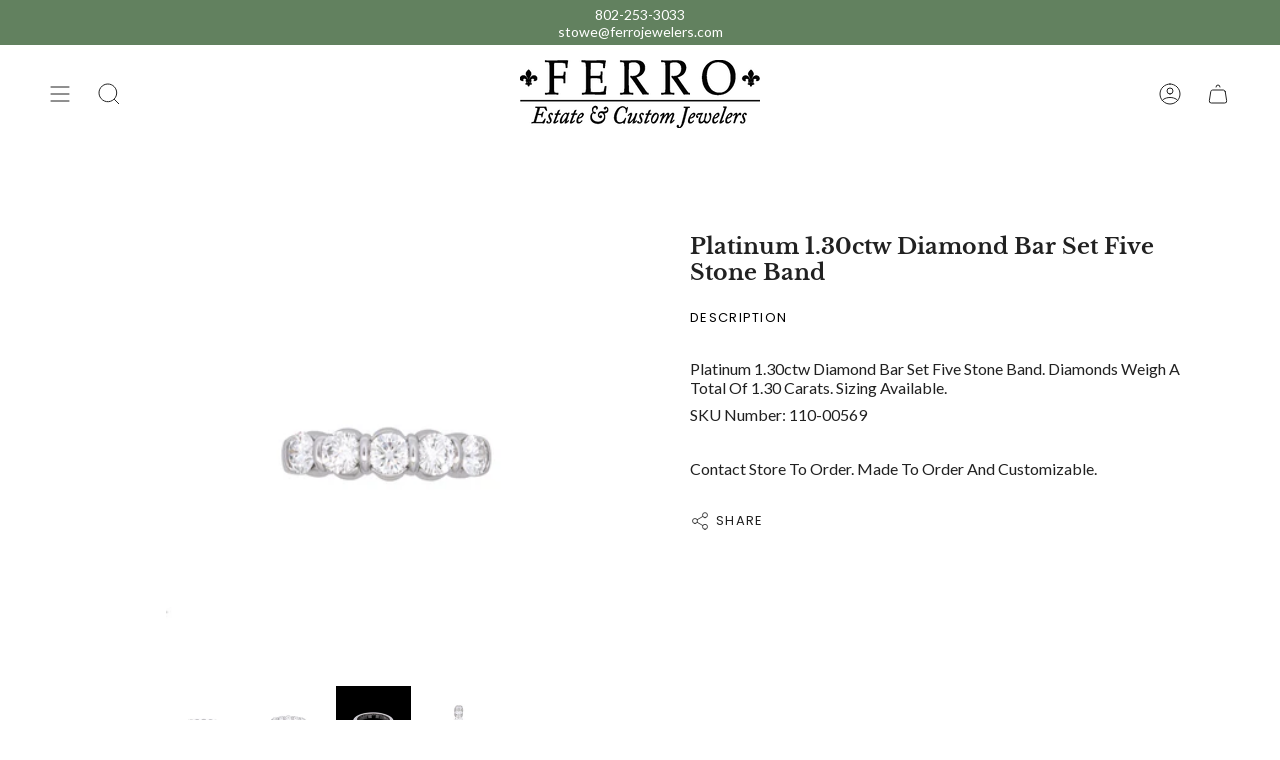

--- FILE ---
content_type: text/css
request_url: https://ferrojewelers.com/cdn/shop/t/6/assets/font-settings.css?v=115724716384007395541759332761
body_size: 299
content:
@font-face{font-family:Libre Baskerville;font-weight:700;font-style:normal;font-display:swap;src:url(//ferrojewelers.com/cdn/fonts/libre_baskerville/librebaskerville_n7.eb83ab550f8363268d3cb412ad3d4776b2bc22b9.woff2?h1=ZmVycm9qZXdlbHJ5LmFjY291bnQubXlzaG9waWZ5LmNvbQ&h2=ZmVycm9qZXdlbGVycy5jb20&hmac=a17389c8f9045d00ef931c007d97e5813b2c967d339ebbcc6dff12affc17edfe) format("woff2"),url(//ferrojewelers.com/cdn/fonts/libre_baskerville/librebaskerville_n7.5bb0de4f2b64b2f68c7e0de8d18bc3455494f553.woff?h1=ZmVycm9qZXdlbHJ5LmFjY291bnQubXlzaG9waWZ5LmNvbQ&h2=ZmVycm9qZXdlbGVycy5jb20&hmac=a1b2d0c231206837b5d839e302ad24ddf4294ad5934305ee1ac261d4139c40d8) format("woff")}@font-face{font-family:Lato;font-weight:400;font-style:normal;font-display:swap;src:url(//ferrojewelers.com/cdn/fonts/lato/lato_n4.c3b93d431f0091c8be23185e15c9d1fee1e971c5.woff2?h1=ZmVycm9qZXdlbHJ5LmFjY291bnQubXlzaG9waWZ5LmNvbQ&h2=ZmVycm9qZXdlbGVycy5jb20&hmac=2d5718b481f9f1b51b260546e6a6344caa814b35902b86287af90e7bce5ab2b8) format("woff2"),url(//ferrojewelers.com/cdn/fonts/lato/lato_n4.d5c00c781efb195594fd2fd4ad04f7882949e327.woff?h1=ZmVycm9qZXdlbHJ5LmFjY291bnQubXlzaG9waWZ5LmNvbQ&h2=ZmVycm9qZXdlbGVycy5jb20&hmac=f986c07e987eaace9c86980c88676dc5960a13a6b02730c9868d00f0aeccd922) format("woff")}@font-face{font-family:Poppins;font-weight:400;font-style:normal;font-display:swap;src:url(//ferrojewelers.com/cdn/fonts/poppins/poppins_n4.0ba78fa5af9b0e1a374041b3ceaadf0a43b41362.woff2?h1=ZmVycm9qZXdlbHJ5LmFjY291bnQubXlzaG9waWZ5LmNvbQ&h2=ZmVycm9qZXdlbGVycy5jb20&hmac=f8d4714c15d132f745a96628b436c6e1d909a3ec3b69d4dacf63912bacdc2ef6) format("woff2"),url(//ferrojewelers.com/cdn/fonts/poppins/poppins_n4.214741a72ff2596839fc9760ee7a770386cf16ca.woff?h1=ZmVycm9qZXdlbHJ5LmFjY291bnQubXlzaG9waWZ5LmNvbQ&h2=ZmVycm9qZXdlbGVycy5jb20&hmac=4180e9fda61fee8b3af528f446d57b64c932e0698bd9f29dadacf865cdb0f89b) format("woff")}@font-face{font-family:Lato;font-weight:500;font-style:normal;font-display:swap;src:url(//ferrojewelers.com/cdn/fonts/lato/lato_n5.b2fec044fbe05725e71d90882e5f3b21dae2efbd.woff2?h1=ZmVycm9qZXdlbHJ5LmFjY291bnQubXlzaG9waWZ5LmNvbQ&h2=ZmVycm9qZXdlbGVycy5jb20&hmac=245a59fc668316b1ff63cb1bce0889bf5dc4b73ac7ec709e1cb95536db3ae34a) format("woff2"),url(//ferrojewelers.com/cdn/fonts/lato/lato_n5.f25a9a5c73ff9372e69074488f99e8ac702b5447.woff?h1=ZmVycm9qZXdlbHJ5LmFjY291bnQubXlzaG9waWZ5LmNvbQ&h2=ZmVycm9qZXdlbGVycy5jb20&hmac=c35b40f9e3eca4b45892d6b694d31aac3a1a9ef3584cc3b23f5f43ba94c42188) format("woff")}@font-face{font-family:Lato;font-weight:400;font-style:italic;font-display:swap;src:url(//ferrojewelers.com/cdn/fonts/lato/lato_i4.09c847adc47c2fefc3368f2e241a3712168bc4b6.woff2?h1=ZmVycm9qZXdlbHJ5LmFjY291bnQubXlzaG9waWZ5LmNvbQ&h2=ZmVycm9qZXdlbGVycy5jb20&hmac=3d5332b5b7d8cf0bc45f41a6eaf30c463ba58b792d0f117f26f59911f93d8d57) format("woff2"),url(//ferrojewelers.com/cdn/fonts/lato/lato_i4.3c7d9eb6c1b0a2bf62d892c3ee4582b016d0f30c.woff?h1=ZmVycm9qZXdlbHJ5LmFjY291bnQubXlzaG9waWZ5LmNvbQ&h2=ZmVycm9qZXdlbGVycy5jb20&hmac=9bc9472a05742df69844d73bc97fab7f143439e1f9759da38db3f954ece390cd) format("woff")}@font-face{font-family:Lato;font-weight:500;font-style:italic;font-display:swap;src:url(//ferrojewelers.com/cdn/fonts/lato/lato_i5.9501f9e8a9e09e142687495e156dec167f6a3ea3.woff2?h1=ZmVycm9qZXdlbHJ5LmFjY291bnQubXlzaG9waWZ5LmNvbQ&h2=ZmVycm9qZXdlbGVycy5jb20&hmac=00e80eb6e7372858a31dca57b54e25357618821dd3b061329a9d47aefb8b4e5a) format("woff2"),url(//ferrojewelers.com/cdn/fonts/lato/lato_i5.eca6cbf1aa9c70cc6dbfed0353a2f57e5065c864.woff?h1=ZmVycm9qZXdlbHJ5LmFjY291bnQubXlzaG9waWZ5LmNvbQ&h2=ZmVycm9qZXdlbGVycy5jb20&hmac=7ac7e18149b5083973283c5b83b358b9c3c48726829d8cccf720033203b8ecbc) format("woff")}
/*# sourceMappingURL=/cdn/shop/t/6/assets/font-settings.css.map?v=115724716384007395541759332761 */


--- FILE ---
content_type: text/javascript; charset=utf-8
request_url: https://ferrojewelers.com/products/platinum-1-30ctw-diamond-bar-set-five-stone-band.js
body_size: 418
content:
{"id":8688446963957,"title":"Platinum 1.30ctw Diamond Bar Set Five Stone Band","handle":"platinum-1-30ctw-diamond-bar-set-five-stone-band","description":"\u003cp\u003ePlatinum 1.30ctw Diamond Bar Set Five Stone Band. Diamonds Weigh A Total Of 1.30 Carats. Sizing Available.\u003c\/p\u003e\n\u003cp\u003eSKU Number: 110-00569\u003c\/p\u003e\n\u003cp\u003e \u003c\/p\u003e\n\u003cp\u003eContact Store To Order. Made To Order And Customizable.\u003c\/p\u003e\n\u003c!----\u003e","published_at":"2024-08-12T10:15:36-05:00","created_at":"2024-06-10T15:44:44-05:00","vendor":"Ferro Jewelers","type":"Jewelry","tags":[],"price":0,"price_min":0,"price_max":0,"available":true,"price_varies":false,"compare_at_price":null,"compare_at_price_min":0,"compare_at_price_max":0,"compare_at_price_varies":false,"variants":[{"id":45553361715445,"title":"Default Title","option1":"Default Title","option2":null,"option3":null,"sku":"110-00569","requires_shipping":true,"taxable":true,"featured_image":null,"available":true,"name":"Platinum 1.30ctw Diamond Bar Set Five Stone Band","public_title":null,"options":["Default Title"],"price":0,"weight":0,"compare_at_price":null,"inventory_management":null,"barcode":"","requires_selling_plan":false,"selling_plan_allocations":[]}],"images":["\/\/cdn.shopify.com\/s\/files\/1\/0550\/7209\/6501\/files\/110-00569_Img_1.jpg?v=1718052040","\/\/cdn.shopify.com\/s\/files\/1\/0550\/7209\/6501\/files\/110-00569_Img_2.jpg?v=1718052040","\/\/cdn.shopify.com\/s\/files\/1\/0550\/7209\/6501\/files\/110-00569_Img_3.jpg?v=1718052040","\/\/cdn.shopify.com\/s\/files\/1\/0550\/7209\/6501\/files\/110-00569_Img_4.jpg?v=1718052040"],"featured_image":"\/\/cdn.shopify.com\/s\/files\/1\/0550\/7209\/6501\/files\/110-00569_Img_1.jpg?v=1718052040","options":[{"name":"Title","position":1,"values":["Default Title"]}],"url":"\/products\/platinum-1-30ctw-diamond-bar-set-five-stone-band","media":[{"alt":null,"id":34224702423285,"position":1,"preview_image":{"aspect_ratio":1.0,"height":2000,"width":2000,"src":"https:\/\/cdn.shopify.com\/s\/files\/1\/0550\/7209\/6501\/files\/110-00569_Img_1.jpg?v=1718052040"},"aspect_ratio":1.0,"height":2000,"media_type":"image","src":"https:\/\/cdn.shopify.com\/s\/files\/1\/0550\/7209\/6501\/files\/110-00569_Img_1.jpg?v=1718052040","width":2000},{"alt":null,"id":34224702456053,"position":2,"preview_image":{"aspect_ratio":1.0,"height":2000,"width":2000,"src":"https:\/\/cdn.shopify.com\/s\/files\/1\/0550\/7209\/6501\/files\/110-00569_Img_2.jpg?v=1718052040"},"aspect_ratio":1.0,"height":2000,"media_type":"image","src":"https:\/\/cdn.shopify.com\/s\/files\/1\/0550\/7209\/6501\/files\/110-00569_Img_2.jpg?v=1718052040","width":2000},{"alt":null,"id":34224702488821,"position":3,"preview_image":{"aspect_ratio":1.0,"height":2000,"width":2000,"src":"https:\/\/cdn.shopify.com\/s\/files\/1\/0550\/7209\/6501\/files\/110-00569_Img_3.jpg?v=1718052040"},"aspect_ratio":1.0,"height":2000,"media_type":"image","src":"https:\/\/cdn.shopify.com\/s\/files\/1\/0550\/7209\/6501\/files\/110-00569_Img_3.jpg?v=1718052040","width":2000},{"alt":null,"id":34224702521589,"position":4,"preview_image":{"aspect_ratio":1.0,"height":2000,"width":2000,"src":"https:\/\/cdn.shopify.com\/s\/files\/1\/0550\/7209\/6501\/files\/110-00569_Img_4.jpg?v=1718052040"},"aspect_ratio":1.0,"height":2000,"media_type":"image","src":"https:\/\/cdn.shopify.com\/s\/files\/1\/0550\/7209\/6501\/files\/110-00569_Img_4.jpg?v=1718052040","width":2000}],"requires_selling_plan":false,"selling_plan_groups":[]}

--- FILE ---
content_type: text/javascript; charset=utf-8
request_url: https://ferrojewelers.com/products/platinum-1-30ctw-diamond-bar-set-five-stone-band.js
body_size: 732
content:
{"id":8688446963957,"title":"Platinum 1.30ctw Diamond Bar Set Five Stone Band","handle":"platinum-1-30ctw-diamond-bar-set-five-stone-band","description":"\u003cp\u003ePlatinum 1.30ctw Diamond Bar Set Five Stone Band. Diamonds Weigh A Total Of 1.30 Carats. Sizing Available.\u003c\/p\u003e\n\u003cp\u003eSKU Number: 110-00569\u003c\/p\u003e\n\u003cp\u003e \u003c\/p\u003e\n\u003cp\u003eContact Store To Order. Made To Order And Customizable.\u003c\/p\u003e\n\u003c!----\u003e","published_at":"2024-08-12T10:15:36-05:00","created_at":"2024-06-10T15:44:44-05:00","vendor":"Ferro Jewelers","type":"Jewelry","tags":[],"price":0,"price_min":0,"price_max":0,"available":true,"price_varies":false,"compare_at_price":null,"compare_at_price_min":0,"compare_at_price_max":0,"compare_at_price_varies":false,"variants":[{"id":45553361715445,"title":"Default Title","option1":"Default Title","option2":null,"option3":null,"sku":"110-00569","requires_shipping":true,"taxable":true,"featured_image":null,"available":true,"name":"Platinum 1.30ctw Diamond Bar Set Five Stone Band","public_title":null,"options":["Default Title"],"price":0,"weight":0,"compare_at_price":null,"inventory_management":null,"barcode":"","requires_selling_plan":false,"selling_plan_allocations":[]}],"images":["\/\/cdn.shopify.com\/s\/files\/1\/0550\/7209\/6501\/files\/110-00569_Img_1.jpg?v=1718052040","\/\/cdn.shopify.com\/s\/files\/1\/0550\/7209\/6501\/files\/110-00569_Img_2.jpg?v=1718052040","\/\/cdn.shopify.com\/s\/files\/1\/0550\/7209\/6501\/files\/110-00569_Img_3.jpg?v=1718052040","\/\/cdn.shopify.com\/s\/files\/1\/0550\/7209\/6501\/files\/110-00569_Img_4.jpg?v=1718052040"],"featured_image":"\/\/cdn.shopify.com\/s\/files\/1\/0550\/7209\/6501\/files\/110-00569_Img_1.jpg?v=1718052040","options":[{"name":"Title","position":1,"values":["Default Title"]}],"url":"\/products\/platinum-1-30ctw-diamond-bar-set-five-stone-band","media":[{"alt":null,"id":34224702423285,"position":1,"preview_image":{"aspect_ratio":1.0,"height":2000,"width":2000,"src":"https:\/\/cdn.shopify.com\/s\/files\/1\/0550\/7209\/6501\/files\/110-00569_Img_1.jpg?v=1718052040"},"aspect_ratio":1.0,"height":2000,"media_type":"image","src":"https:\/\/cdn.shopify.com\/s\/files\/1\/0550\/7209\/6501\/files\/110-00569_Img_1.jpg?v=1718052040","width":2000},{"alt":null,"id":34224702456053,"position":2,"preview_image":{"aspect_ratio":1.0,"height":2000,"width":2000,"src":"https:\/\/cdn.shopify.com\/s\/files\/1\/0550\/7209\/6501\/files\/110-00569_Img_2.jpg?v=1718052040"},"aspect_ratio":1.0,"height":2000,"media_type":"image","src":"https:\/\/cdn.shopify.com\/s\/files\/1\/0550\/7209\/6501\/files\/110-00569_Img_2.jpg?v=1718052040","width":2000},{"alt":null,"id":34224702488821,"position":3,"preview_image":{"aspect_ratio":1.0,"height":2000,"width":2000,"src":"https:\/\/cdn.shopify.com\/s\/files\/1\/0550\/7209\/6501\/files\/110-00569_Img_3.jpg?v=1718052040"},"aspect_ratio":1.0,"height":2000,"media_type":"image","src":"https:\/\/cdn.shopify.com\/s\/files\/1\/0550\/7209\/6501\/files\/110-00569_Img_3.jpg?v=1718052040","width":2000},{"alt":null,"id":34224702521589,"position":4,"preview_image":{"aspect_ratio":1.0,"height":2000,"width":2000,"src":"https:\/\/cdn.shopify.com\/s\/files\/1\/0550\/7209\/6501\/files\/110-00569_Img_4.jpg?v=1718052040"},"aspect_ratio":1.0,"height":2000,"media_type":"image","src":"https:\/\/cdn.shopify.com\/s\/files\/1\/0550\/7209\/6501\/files\/110-00569_Img_4.jpg?v=1718052040","width":2000}],"requires_selling_plan":false,"selling_plan_groups":[]}